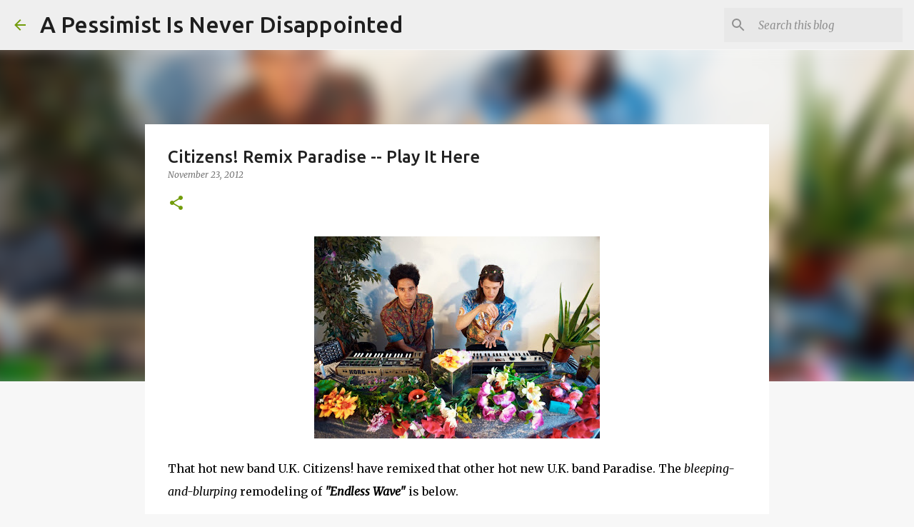

--- FILE ---
content_type: text/html; charset=utf-8
request_url: https://www.google.com/recaptcha/api2/aframe
body_size: 269
content:
<!DOCTYPE HTML><html><head><meta http-equiv="content-type" content="text/html; charset=UTF-8"></head><body><script nonce="xeNeyEKCGOMSJWIyGbZvCA">/** Anti-fraud and anti-abuse applications only. See google.com/recaptcha */ try{var clients={'sodar':'https://pagead2.googlesyndication.com/pagead/sodar?'};window.addEventListener("message",function(a){try{if(a.source===window.parent){var b=JSON.parse(a.data);var c=clients[b['id']];if(c){var d=document.createElement('img');d.src=c+b['params']+'&rc='+(localStorage.getItem("rc::a")?sessionStorage.getItem("rc::b"):"");window.document.body.appendChild(d);sessionStorage.setItem("rc::e",parseInt(sessionStorage.getItem("rc::e")||0)+1);localStorage.setItem("rc::h",'1769037375766');}}}catch(b){}});window.parent.postMessage("_grecaptcha_ready", "*");}catch(b){}</script></body></html>